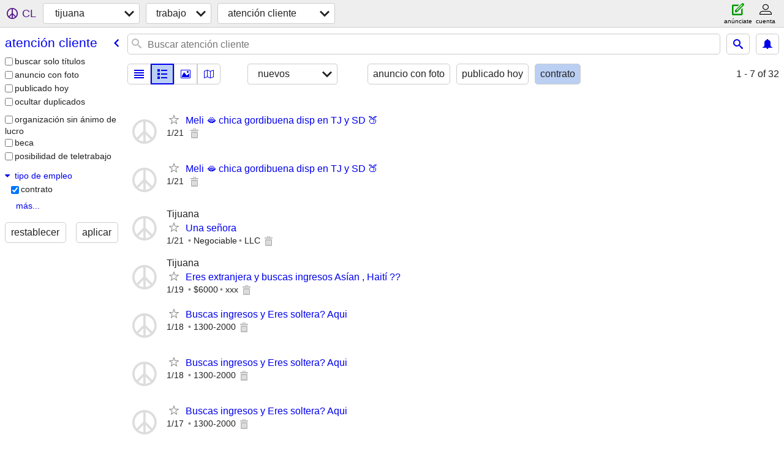

--- FILE ---
content_type: text/html; charset=utf-8
request_url: https://tijuana.craigslist.org/search/csr?employment_type=3
body_size: 3018
content:
<!DOCTYPE html>
<html>
<head>
    
	<meta charset="UTF-8">
	<meta http-equiv="X-UA-Compatible" content="IE=Edge">
	<meta name="viewport" content="width=device-width,initial-scale=1">
	<meta property="og:site_name" content="craigslist">
	<meta name="twitter:card" content="preview">
	<meta property="og:title" content="tijuana atención cliente trabajo - craigslist">
	<meta name="description" content="tijuana atención cliente trabajo - craigslist">
	<meta property="og:description" content="tijuana atención cliente trabajo - craigslist">
	<meta property="og:url" content="https://tijuana.craigslist.org/search/csr">
	<title>tijuana atención cliente trabajo - craigslist</title>
	<link rel="canonical" href="https://tijuana.craigslist.org/search/csr">
	<link rel="alternate" href="https://tijuana.craigslist.org/search/csr" hreflang="x-default">



    <link rel="icon" href="/favicon.ico" id="favicon" />

<script type="application/ld+json" id="ld_searchpage_data" >
    {"description":"Atención Cliente trabajo in Tijuana, MX","breadcrumb":{"@type":"BreadcrumbList","@context":"https://schema.org","itemListElement":[{"name":"tijuana.craigslist.org","item":"https://tijuana.craigslist.org","position":1,"@type":"ListItem"},{"@type":"ListItem","name":"jobs","item":"https://tijuana.craigslist.org/search/jjj","position":2},{"name":"customer service","item":"https://tijuana.craigslist.org/search/csr","position":3,"@type":"ListItem"}]},"@type":"SearchResultsPage","@context":"https://schema.org"}
</script>



    <style>
        body {
            font-family: sans-serif;
        }

        #no-js {
            position: fixed;
            z-index: 100000;
            top: 0;
            bottom: 0;
            left: 0;
            right: 0;
            overflow:auto;
            margin: 0;
            background: transparent;
        }

        #no-js h1 {
            margin: 0;
            padding: .5em;
            color: #00E;
            background-color: #cccccc;
        }

        #no-js  p {
            margin: 1em;
        }

        .no-js header,
        .no-js form,
        .no-js .tsb,
        .unsupported-browser header,
        .unsupported-browser form,
        .unsupported-browser .tsb {
            display: none;
        }

        #curtain {
            display: none;
            position: fixed;
            z-index: 9000;
            top: 0;
            bottom: 0;
            left: 0;
            right: 0;
            margin: 0;
            padding: 0;
            border: 0;
            background: transparent;
        }

        .show-curtain #curtain {
            display: block;
        }

        #curtain .cover,
        #curtain .content {
            position: absolute;
            display: block;
            top: 0;
            bottom: 0;
            left: 0;
            right: 0;
            margin: 0;
            padding: 0;
            border: 0;
        }

        #curtain .cover {
            z-index: 1;
            background-color: white;
        }

        .show-curtain #curtain .cover {
            opacity: 0.7;
        }

        .show-curtain.clear #curtain .cover {
            opacity: 0;
        }

        .show-curtain.opaque #curtain .cover {
            opacity: 1;
        }

        #curtain .content {
            z-index: 2;
            background: transparent;
            color: #00E;

            display: flex;
            flex-direction: column;
            justify-content: center;
            align-items: center;
        }

        .unrecoverable #curtain .content,
        .unsupported-browser #curtain .content {
            display: block;
            align-items: start;
        }

        #curtain h1 {
            margin: 0;
            padding: .5em;
            background-color: #cccccc;
        }

        #curtain  p {
            margin: 1em;
            color: black;
        }

        .pacify #curtain .icom-:after {
            content: "\eb23";
        }

        #curtain .text {
            display: none;
        }

        .loading #curtain .text.loading,
        .reading #curtain .text.reading,
        .writing #curtain .text.writing,
        .saving #curtain .text.saving,
        .searching #curtain .text.searching,
        .unrecoverable #curtain .text.unrecoverable,
        .message #curtain .text.message {
            display: block;
        }

        .unrecoverable #curtain .text.unrecoverable {
        }

        @keyframes rotate {
            from {
                transform: rotate(0deg);
            }
            to {
                transform: rotate(359deg);
            }
        }

        .pacify #curtain .icom- {
            font-size: 3em;
            animation: rotate 2s infinite linear;
        }
    </style>

    <style>
        body {
            margin: 0;
            border: 0;
            padding: 0;
        }

        ol.cl-static-search-results, .cl-static-header {
            display:none;
        }

        .no-js ol.cl-static-search-results, .no-js .cl-static-header {
            display:block;
        }
    </style>


</head>

<body  class="no-js"  >



    <div class="cl-content">
        <main>
        </main>
    </div>

    <div id="curtain">
        <div class="cover"></div>
        <div class="content">
            <div class="icom-"></div>
            <div class="text loading">cargando</div>
            <div class="text reading">reading</div>
            <div class="text writing">escritura</div>
            <div class="text saving">saving</div>
            <div class="text searching">searching</div>
            <div id="curtainText" class="text message"></div>
            <div class="text unrecoverable">
                 <p><a id="cl-unrecoverable-hard-refresh" href="#" onclick="location.reload(true);">refresh the page.</a></p>
             </div>
         </div>
    </div>



    <script>
        (function() {
            try {
                window.onpageshow = function(event) {
                    if (event.persisted && cl.upTime()>1000 && /iPhone/.test(navigator.userAgent)) {
                        window.location.reload();
                    }
                };

                window.addEventListener('DOMContentLoaded', function() {
                    document.body.classList.remove('no-js');
                });
                document.body.classList.remove('no-js');
            } catch(e) {
                console.log(e);
            }
        })();
    </script>

    
     
     <script src="https://www.craigslist.org/static/www/d58afecda5261cb9fcb91b2d144412254d004485.js" crossorigin="anonymous"></script>
     <script>
         window.cl.init(
             'https://www.craigslist.org/static/www/',
             '',
             'www',
             'search',
             {
'defaultLocale': "es_MX",
'initialCategoryAbbr': "csr",
'location': {"city":"San Ysidro","lon":-117.051,"country":"US","postal":"92173","lat":32.555,"areaId":8,"url":"sandiego.craigslist.org","radius":2.5,"region":"CA"},
'seoLinks': 0
},
             0
         );
     </script>
     

    
    <iframe id="cl-local-storage" src="https://www.craigslist.org/static/www/localStorage-092e9f9e2f09450529e744902aa7cdb3a5cc868d.html" style="display:none;"></iframe>
    


    <script>
        window.cl.specialCurtainMessages = {
            unsupportedBrowser: [
                "Detectamos que estás usando un navegador al cual le faltan funciones críticas.",
                "Visita craigslist desde un navegador moderno."
            ],
            unrecoverableError: [
                "There was an error loading the page."
            ]
        };
    </script>
    <div class="cl-static-header">
        <a href="/">craigslist</a>
            <h1>Atención Cliente trabajo in Tijuana, MX</h1>
    </div>

    <ol class="cl-static-search-results">
        <li class="cl-static-hub-links">
            <div>see also</div>
        </li>
        <li class="cl-static-search-result" title="Meli 🫦 chica gordibuena disp en TJ y SD 🍑">
            <a href="https://tijuana.craigslist.org/csr/d/meli-chica-gordibuena-disp-en-tj-sd/7903777233.html">
                <div class="title">Meli 🫦 chica gordibuena disp en TJ y SD 🍑</div>

                <div class="details">
                    <div class="price">$0</div>
                </div>
            </a>
        </li>
        <li class="cl-static-search-result" title="Una señora">
            <a href="https://tijuana.craigslist.org/csr/d/una-seora/7908541906.html">
                <div class="title">Una señora</div>

                <div class="details">
                    <div class="price">$0</div>
                    <div class="location">
                        Tijuana
                    </div>
                </div>
            </a>
        </li>
        <li class="cl-static-search-result" title="Eres extranjera y buscas ingresos Asían , Haití  ??">
            <a href="https://tijuana.craigslist.org/csr/d/eres-extranjera-buscas-ingresos-asan/7909576061.html">
                <div class="title">Eres extranjera y buscas ingresos Asían , Haití  ??</div>

                <div class="details">
                    <div class="price">$0</div>
                    <div class="location">
                        Tijuana
                    </div>
                </div>
            </a>
        </li>
        <li class="cl-static-search-result" title="Buscas ingresos y Eres soltera? Aqui">
            <a href="https://tijuana.craigslist.org/csr/d/buscas-ingresos-eres-soltera-aqui/7909512151.html">
                <div class="title">Buscas ingresos y Eres soltera? Aqui</div>

                <div class="details">
                    <div class="price">$0</div>
                </div>
            </a>
        </li>
        <li class="cl-static-search-result" title="Tengo libre esta samena busco pasarla bien $$">
            <a href="https://tijuana.craigslist.org/csr/d/tengo-libre-esta-samena-busco-pasarla/7909001747.html">
                <div class="title">Tengo libre esta samena busco pasarla bien $$</div>

                <div class="details">
                    <div class="price">$0</div>
                    <div class="location">
                        Gloria
                    </div>
                </div>
            </a>
        </li>
        <li class="cl-static-search-result" title="SE SOLICITAN SEÑORITAS O SEÑORAS PARA TRABAJOS SIN DESCUIDARSUS HIJOS">
            <a href="https://tijuana.craigslist.org/csr/d/se-solicitan-seoritas-seoras-para/7905766377.html">
                <div class="title">SE SOLICITAN SEÑORITAS O SEÑORAS PARA TRABAJOS SIN DESCUIDARSUS HIJOS</div>

                <div class="details">
                    <div class="price">$0</div>
                    <div class="location">
                        Tijuana
                    </div>
                </div>
            </a>
        </li>
        <li class="cl-static-search-result" title="Trabajo en San Diego">
            <a href="https://tijuana.craigslist.org/csr/d/trabajo-en-san-diego/7908449777.html">
                <div class="title">Trabajo en San Diego</div>

                <div class="details">
                    <div class="price">$0</div>
                    <div class="location">
                        Tijuana
                    </div>
                </div>
            </a>
        </li>
        <li class="cl-static-search-result" title="colegiala o jovencita para ayudar">
            <a href="https://tijuana.craigslist.org/csr/d/colegiala-jovencita-para-ayudar/7907707701.html">
                <div class="title">colegiala o jovencita para ayudar</div>

                <div class="details">
                    <div class="price">$0</div>
                    <div class="location">
                        Tijuana
                    </div>
                </div>
            </a>
        </li>
        <li class="cl-static-search-result" title="Busco chica joven para 👉🏻👌🏻por dinero">
            <a href="https://tijuana.craigslist.org/csr/d/busco-chica-joven-para-por-dinero/7907684501.html">
                <div class="title">Busco chica joven para 👉🏻👌🏻por dinero</div>

                <div class="details">
                    <div class="price">$0</div>
                    <div class="location">
                        Tijuana
                    </div>
                </div>
            </a>
        </li>
        <li class="cl-static-search-result" title="Busco chica joven para 👉🏻👌🏻por dinero">
            <a href="https://tijuana.craigslist.org/csr/d/busco-chica-joven-para-por-dinero/7907681374.html">
                <div class="title">Busco chica joven para 👉🏻👌🏻por dinero</div>

                <div class="details">
                    <div class="price">$0</div>
                    <div class="location">
                        Tijuana
                    </div>
                </div>
            </a>
        </li>
        <li class="cl-static-search-result" title="colegiala o jovencita para ayudar">
            <a href="https://tijuana.craigslist.org/csr/d/colegiala-jovencita-para-ayudar/7907678523.html">
                <div class="title">colegiala o jovencita para ayudar</div>

                <div class="details">
                    <div class="price">$0</div>
                    <div class="location">
                        Tijuana
                    </div>
                </div>
            </a>
        </li>
        <li class="cl-static-search-result" title="Busco colegiala  para ayudar">
            <a href="https://tijuana.craigslist.org/csr/d/busco-colegiala-para-ayudar/7907677221.html">
                <div class="title">Busco colegiala  para ayudar</div>

                <div class="details">
                    <div class="price">$0</div>
                    <div class="location">
                        Tijuana
                    </div>
                </div>
            </a>
        </li>
        <li class="cl-static-search-result" title="Limpieza">
            <a href="https://tijuana.craigslist.org/csr/d/limpieza/7902093927.html">
                <div class="title">Limpieza</div>

                <div class="details">
                    <div class="price">$0</div>
                    <div class="location">
                        Tijuana
                    </div>
                </div>
            </a>
        </li>
    </ol>
</body>
</html>
